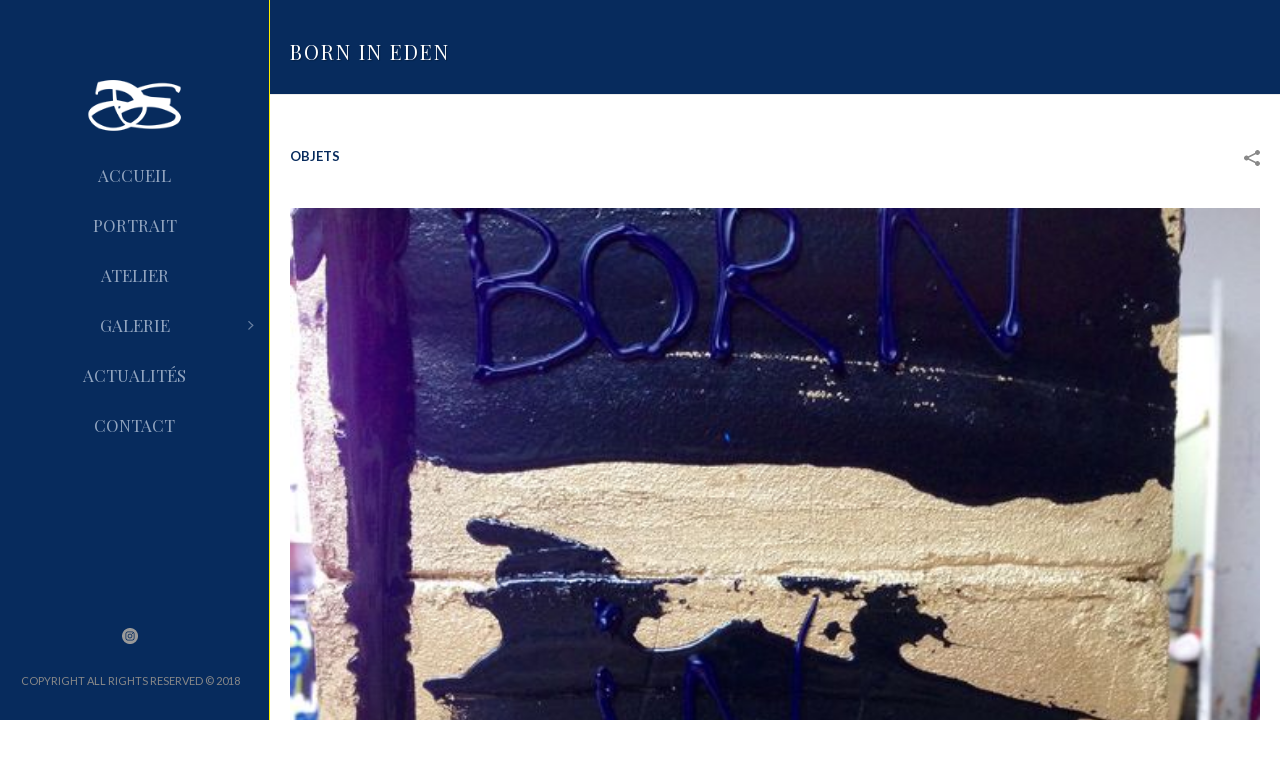

--- FILE ---
content_type: text/plain
request_url: https://www.google-analytics.com/j/collect?v=1&_v=j102&a=1462107181&t=pageview&_s=1&dl=https%3A%2F%2Fdeborahsportes.com%2Frealisations%2Fborn-in-eden%2F&ul=en-us%40posix&dt=Born%20in%20eden%20-%20D%C3%A9borah%20Sportes%20-%20Artiste%20peintre%20%7C%20Contemporain&sr=1280x720&vp=1280x720&_u=IEBAAEABAAAAACAAI~&jid=292032918&gjid=1112900616&cid=1153843303.1768987197&tid=UA-101442127-1&_gid=84921093.1768987197&_r=1&_slc=1&z=977414623
body_size: -452
content:
2,cG-N3MWCDMCKW